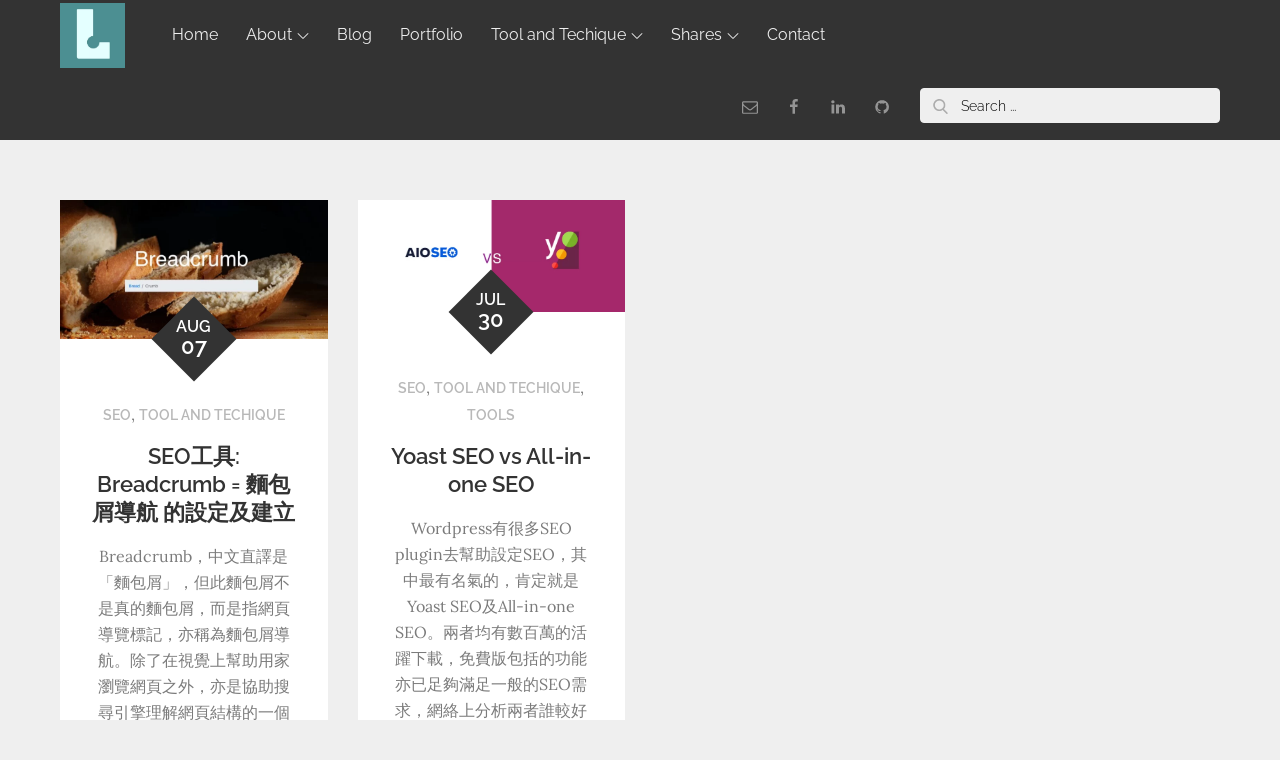

--- FILE ---
content_type: text/html; charset=utf-8
request_url: https://www.google.com/recaptcha/api2/aframe
body_size: 270
content:
<!DOCTYPE HTML><html><head><meta http-equiv="content-type" content="text/html; charset=UTF-8"></head><body><script nonce="AXi0MnZ1X5C89KrCpmZpDg">/** Anti-fraud and anti-abuse applications only. See google.com/recaptcha */ try{var clients={'sodar':'https://pagead2.googlesyndication.com/pagead/sodar?'};window.addEventListener("message",function(a){try{if(a.source===window.parent){var b=JSON.parse(a.data);var c=clients[b['id']];if(c){var d=document.createElement('img');d.src=c+b['params']+'&rc='+(localStorage.getItem("rc::a")?sessionStorage.getItem("rc::b"):"");window.document.body.appendChild(d);sessionStorage.setItem("rc::e",parseInt(sessionStorage.getItem("rc::e")||0)+1);localStorage.setItem("rc::h",'1769324078353');}}}catch(b){}});window.parent.postMessage("_grecaptcha_ready", "*");}catch(b){}</script></body></html>